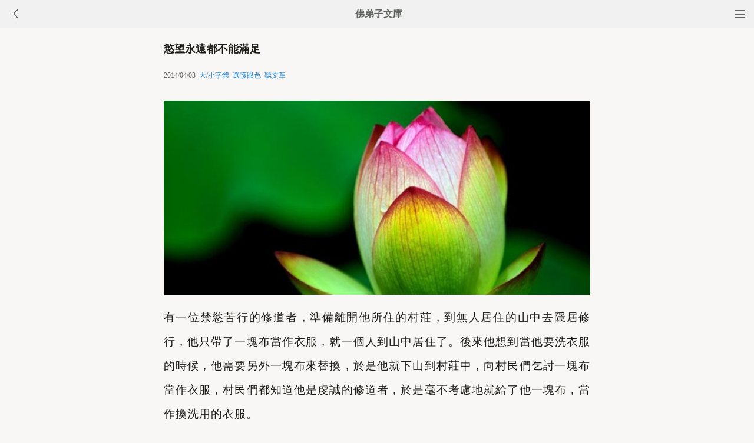

--- FILE ---
content_type: text/html
request_url: http://m.fodizi.tw/fojiaogushi/14102.html
body_size: 5941
content:
<!DOCTYPE html><html lang="zh-Hant" style="font-size: 54px;"><head><meta charset="utf-8"><meta name="viewport" content="initial-scale=1.0, maximum-scale=1.0, minimum-scale=1.0, user-scalable=no, width=device-width"><title>慾望永遠都不能滿足 - 佛弟子文庫</title><link rel=stylesheet type=text/css href=/css/t3.css?1></head><body bgcolor="#F8F7F5"><div class="top"><a href="/lm.htm"><span class="top_dh"></span></a><a href="javascript:customBack();"><img class="top_gb" src="/uploadfile/a/back.jpg"></a><b><a href="/">佛弟子文庫</b></a></div><div class="wrap"><h2 class="title">慾望永遠都不能滿足</h2><div class=info>2014/04/03 &nbsp;<a onclick="javascript:fdznet(0)">大/小字體</a> &nbsp;<a onClick="javascript:fdze(0)">選護眼色</a> &nbsp;<a id="play-button">聽文章</a></div><div class="zw" id="fdzb"><p style="text-align: center"><img alt="慾望永遠都不能滿足" onclick=window.open(this.src) style=cursor:pointer src="/uploadfile/201404/3/195199769.jpg" /></p>
<p>有一位禁慾苦行的修道者，準備離開他所住的村莊，到無人居住的山中去隱居修行，他只帶了一塊布當作衣服，就一個人到山中居住了。後來他想到當他要洗衣服的時候，他需要另外一塊布來替換，於是他就下山到村莊中，向村民們乞討一塊布當作衣服，村民們都知道他是虔誠的修道者，於是毫不考慮地就給了他一塊布，當作換洗用的衣服。</p>
<p>當這位修道者回到山中之後，他發覺在他居住的茅屋裡面有一隻老鼠，常常會在他專心打坐的時候來咬他那件準備換洗的衣服，他早就發誓一生遵守不殺生的戒律，因此他不願意去傷害那隻老鼠，但是他又沒有辦法趕走那隻老鼠，所以他回到村莊中，向村民要一隻貓來飼養。</p>
<p>得到了貓之後，他又想到了：「要吃什麼呢？我並不想讓貓去吃老鼠，但總不能跟我一樣只吃一些? 蘑菇與野菜吧！」，於是他又向村民要了一隻乳牛，這樣子那隻貓就可以靠牛奶維生。</p>
<p>但是，在山中居住了一段時間以後，他發覺每天都要花很多的時間來照顧那隻母牛，於是他又回到村莊中，他找了一個可憐流浪漢，於是就帶這無家可歸的流浪漢到山中居住，幫他照顧乳牛。</p>
<p>流浪漢在山中居住了一段時間之後，他跟修道者抱怨：「我跟你不一樣，我需要一個太太，我要正常的家庭生活。」修道者想一想也是有道理，他不能強迫別人一定要跟他一樣，過著禁慾苦行的生活。</p>
<p>這個故事就這樣演變下去，你可能也猜到了，到了後來，也許是半年以後，整個村莊都搬到山上去了。這其實正是發生在我們每個人身邊的故事，慾望就像是一條鎖鏈，一個牽著一個，永遠都不能滿足。</p>
<p>我們花了很多時間爭取財富，卻少有時間享受；</p>
<p>我們有越來越大的房子，但越來越少人住在家裡；</p>
<p>開發了很多新藥，卻健康不再；</p>
<p>有很多食物，卻無營養可言；</p>
<p>到月球去然後回來，卻發現過個街到鄰居家有多麼困難；</p>
<p>征服了外面的世界，對自己內心世界一無所知；</p>
<p>擁有盤古開天闢地以來最多的自由，但一點也不快樂。</p><div class=p></div></div><div style="clear:both;"></div><script src="/css/j5.xml?2"></script><div class=sh><div class="a2a_kit a2a_kit_size_32 a2a_default_style" id="shar"><a class="a2a_button_line" rel="nofollow"></a><a class="a2a_button_whatsapp" rel="nofollow"></a><a class="a2a_button_twitter" rel="nofollow"></a><a class="a2a_button_google_gmail" rel="nofollow"></a><a class="a2a_button_telegram" rel="nofollow"></a><a class="a2a_button_facebook" rel="nofollow"></a></div></div><div class="tags"><a class="tag" href="/">文庫首頁</a><a class="tag" href="/lm.htm">全部欄目</a><a class="tag" href="http://so.fodizi.tw/sj.asp">隨機文章</a></div><div class="author"><a class="info" href="/f2.htm"><img class="avatar" src="/uploadfile/a/f2.jpg"><div class="wrapper"><header class="name">佛教故事文章列表</header></div></a></div> <div class=soso><div class=so><form action=http://so.fodizi.tw/mso.asp><input class=so2 placeholder=搜索文章、佛經、詞典 name=keyword type=search><input value=搜 class=sob type=submit></form></div></div><div class="fdz-feed"><script>if( /iphone|ipad|ipod|Android 2|Android 3|Android 4|Android app|Android app2/i.test(navigator.userAgent)) {document.writeln('')}else {document.writeln('<a href="/fojiaoxinxi/21963.html"><div class="content"><div class="content-img"><img src="//pic.fodizi.tw/uploadfile/201810/3/2210488969.jpg" class="lazy thumbnail" style="display: block;"></div><div class="content-note"><div class="content-header"><h2><font color="#FF0000">【推薦】</font>佛教文庫APP客戶端</h2></div><span class="m10">可以觀看佛教文章和佛學視頻講座</span></div></div></a>');}</script><a href="/fojiaogushi/4686.html"><div class="content"><div class="content-note"><div class="content-header"><h2>波斯匿王迷戀他人妻子</h2></div><span>波斯匿王有一天在城裡巡視的時候，在路上看見一位年輕...</span></div></div></a><a href="/qt/qita/27063.html"><div class="content"><div class="content-img"><img src="//pic.fodizi.tw/uploadfile/202310/12/2117388377.jpg" class="lazy thumbnail" style="display: block;"></div><div class="content-note"><div class="content-header"><h2>喜貪美色美味，當修如是觀法</h2></div><span>如經中說，修定的人要離欲及惡法。離欲即指離開五欲。...</span></div></div></a><a href="/qt/qita/5119.html"><div class="content"><div class="content-note"><div class="content-header"><h2>不要被情愛所束縛</h2></div><span>如果說死亡是這個世間人們最恐懼的事，那麼最悅意不過...</span></div></div></a><a href="/qt/qita/19216.html"><div class="content"><div class="content-img"><img src="//pic.fodizi.tw/uploadfile/201610/4/027355297.jpg" class="lazy thumbnail" style="display: block;"></div><div class="content-note"><div class="content-header"><h2>一切皆捨，了脫生死</h2></div><span>現在佛教在世界上，大體都在弘法、宣傳，雖然很普遍，...</span></div></div></a><a href="/qt/daanfashi/26758.html"><div class="content"><div class="content-img"><img src="//pic.fodizi.tw/uploadfile/202306/20/2051266769.jpg" class="lazy thumbnail" style="display: block;"></div><div class="content-note"><div class="content-header"><h2>念觀音菩薩聖號為何便能離欲</h2></div><span>問：《普門品》中云：若有眾生，多於淫慾，常念恭敬觀...</span></div></div></a><a href="/fojiaogushi/18975.html"><div class="content"><div class="content-img"><img src="//pic.fodizi.tw/uploadfile/201608/22/01300516.jpg" class="lazy thumbnail" style="display: block;"></div><div class="content-note"><div class="content-header"><h2>有四種供養因緣，使僧眾心生貪愛</h2></div><span>有一天，釋迦牟尼佛在舍衛國祇樹給孤獨園向比丘們開示...</span></div></div></a><a href="/fojiaogushi/8432.html"><div class="content"><div class="content-note"><div class="content-header"><h2>勿貪非分之物</h2></div><span>過分的貪慾，是很多人不快樂的根源。 沒車子時候，想...</span></div></div></a><a href="/qt/qita/13214.html"><div class="content"><div class="content-img"><img src="//pic.fodizi.tw/uploadfile/201311/7/8E05659384.jpg" class="lazy thumbnail" style="display: block;"></div><div class="content-note"><div class="content-header"><h2>戒邪淫七步曲</h2></div><span>一、知苦回頭 佛法四聖諦即苦集滅道，展開來就是知苦、...</span></div></div></a><a href="/fojing/15/4689.html"><div class="content"><div class="content-note"><div class="content-header"><h2>【大藏經】瑜伽師地論(100卷)</h2></div><span>瑜伽師地論卷第一 瑜伽師地論卷第二 瑜伽師地論卷第三...</span></div></div></a><a href="/fojing/20/5980.html"><div class="content"><div class="content-note"><div class="content-header"><h2>【大藏經】修華嚴奧旨妄盡還源觀</h2></div><span>夫滿教難思，窺一塵而頓現；圓宗叵測，覩纖毫以齊彰。...</span></div></div></a><a href="/fojing/10/4030.html"><div class="content"><div class="content-note"><div class="content-header"><h2>【大藏經】大勢至菩薩念佛圓通章</h2></div><span>大勢至法王子，與其同倫五十二菩薩，即從座起，頂禮佛...</span></div></div></a><a href="/fojing/10/3725.html"><div class="content"><div class="content-note"><div class="content-header"><h2>【大藏經】楞嚴咒註音版</h2></div><span>楞嚴咒註音版...</span></div></div></a><a href="/fojiaogushi/9267.html"><div class="content"><div class="content-note"><div class="content-header"><h2>石頭變成佛</h2></div><span>有一個沙彌耐不得禪院的寂寞，老覺著修行得太慢，感覺...</span></div></div></a><a href="/fojiaogushi/13375.html"><div class="content"><div class="content-img"><img src="//pic.fodizi.tw/uploadfile/201312/7/1159599765.jpg" class="lazy thumbnail" style="display: block;"></div><div class="content-note"><div class="content-header"><h2>歡喜菩薩真人真事</h2></div><span>在現代日常生活中，我們幾乎很難遇到一個真正歡喜快樂...</span></div></div></a><a href="/fojiaogushi/22265.html"><div class="content"><div class="content-img"><img src="//pic.fodizi.tw/uploadfile/201901/2/06144985.jpg" class="lazy thumbnail" style="display: block;"></div><div class="content-note"><div class="content-header"><h2>佛陀造像的最初因緣</h2></div><span>釋迦牟尼佛出家成道後第八年，渴思報答母親摩耶夫人生...</span></div></div></a><a href="/fojiaogushi/22634.html"><div class="content"><div class="content-img"><img src="//pic.fodizi.tw/uploadfile/201904/13/1939522841.jpg" class="lazy thumbnail" style="display: block;"></div><div class="content-note"><div class="content-header"><h2>弘一大師禪修的故事</h2></div><span>1942年的10月13日，農曆九月初四，一代高僧，南山律宗...</span></div></div></a><a href="/qt/mengcanlaoheshang/20687.html"><div class="content"><div class="content-img"><img src="//pic.fodizi.tw/uploadfile/201708/24/1648266953.jpg" class="lazy thumbnail" style="display: block;"></div><div class="content-note"><div class="content-header"><h2>出家不生退悔心</h2></div><span>我們諸位道友出家，先沒有學習到佛法，還不知道發願，...</span></div></div></a><a href="/qt/daanfashi/8058.html"><div class="content"><div class="content-note"><div class="content-header"><h2>對治邪淫應從四個方面著手</h2></div><span>人受著無明愛慾的驅使，投生在這個世間，此業報身乃一...</span></div></div></a><a href="/qt/daanfashi/23078.html"><div class="content"><div class="content-img"><img src="//pic.fodizi.tw/uploadfile/201909/10/2047177217.jpg" class="lazy thumbnail" style="display: block;"></div><div class="content-note"><div class="content-header"><h2><font color="#FF0000">【推薦】</font>十念往生通平時也通臨終</h2></div><span>往生的情況我們一定要注意一個基本點：不能僅僅站在凡...</span></div></div></a><a href="/qt/qita/10449.html"><div class="content"><div class="content-note"><div class="content-header"><h2>9種超級素食</h2></div><span>豆類，蛋白質與B族維生素的豐富來源。 同類食物：所有...</span></div></div></a><a href="/qt/daanfashi/25469.html"><div class="content"><div class="content-img"><img src="//pic.fodizi.tw/uploadfile/202108/24/1924544441.jpg" class="lazy thumbnail" style="display: block;"></div><div class="content-note"><div class="content-header"><h2>淨土法門是一條捷徑，所證之果又非常勝妙</h2></div><span>修行通途佛法，一定要強調戒定慧三無漏學由戒生定，由...</span></div></div></a><a href="/fojiaogushi/3333.html"><div class="content"><div class="content-note"><div class="content-header"><h2>慳與捨</h2></div><span>從前，有兩個兄弟，父母早亡，家產富饒，以不能孝養雙...</span></div></div></a><a href="/qt/qita/27860.html"><div class="content"><div class="content-img"><img src="//pic.fodizi.tw/uploadfile/202408/5/212522721.jpg" class="lazy thumbnail" style="display: block;"></div><div class="content-note"><div class="content-header"><h2>發財重要還是修學聖道重要呢</h2></div><span>問： 現代人生活忙碌，有時覺得想要修持佛法，心有餘而...</span></div></div></a><a href="/qt/qita/17622.html"><div class="content"><div class="content-img"><img src="//pic.fodizi.tw/uploadfile/201512/11/2349100297.jpg" class="lazy thumbnail" style="display: block;"></div><div class="content-note"><div class="content-header"><h2>為何作惡多端，卻仍能安享天年</h2></div><span>人生的禍福善惡因果之間，沒有另外一個做主的，就是所...</span></div></div></a><a href="/qt/qita/20013.html"><div class="content"><div class="content-img"><img src="//pic.fodizi.tw/uploadfile/201702/26/124233501.jpg" class="lazy thumbnail" style="display: block;"></div><div class="content-note"><div class="content-header"><h2>如何用佛法來提高生活質量</h2></div><span>第一個方法：以慈悲心來開啟快樂的源泉。 很多時候，我...</span></div></div></a><a href="/qt/qita/7384.html"><div class="content"><div class="content-note"><div class="content-header"><h2>用自己的力量來度過難關</h2></div><span>遭遇困擾和不幸時，不要把原因推到別人身上，而不反省...</span></div></div></a><a href="/qt/qita/22404.html"><div class="content"><div class="content-img"><img src="//pic.fodizi.tw/uploadfile/201902/14/237422969.jpg" class="lazy thumbnail" style="display: block;"></div><div class="content-note"><div class="content-header"><h2>學佛中常見的八種「病態」</h2></div><span>一、煞有介事型 張口閉口，便是頂禮某大德；對人言必稱...</span></div></div></a><a href="/qt/daanfashi/24795.html"><div class="content"><div class="content-img"><img src="//pic.fodizi.tw/uploadfile/202101/17/1644266469.jpg" class="lazy thumbnail" style="display: block;"></div><div class="content-note"><div class="content-header"><h2>這句佛號念得孤明歷歷，這裡面就有觀</h2></div><span>問： 念從心起，聲從口出，音從耳入的本身是否就有觀想...</span></div></div></a><a href="/f04/51645.html"><div class="content"><div class="content-note"><div class="content-header"><h2>【佛教詞典】差別功能依處</h2></div><span>【差別功能依處】 p0929 　　成唯識論八卷二頁云：十二...</span></div></div></a><a href="/f04/57580.html"><div class="content"><div class="content-note"><div class="content-header"><h2>【佛教詞典】難行靜慮</h2></div><span>【難行靜慮】 p1444 瑜伽四十三卷二頁云：云何菩薩難行...</span></div></div></a><a target="_blank" href="http://m.foyin.tv/12346.htm"><div class="content"><div class="content-img"><img src="http://img.foyin.tv/054201085E84694C0000013D5E075DB6.jpg" class="lazy thumbnail" style="display: block;"></div><div class="content-note"><div class="content-header"><h2>【視頻】法海法師《禪門公案--無姓兒》</h2></div><span>法海法師《禪門公案--無姓兒》</span></div></div></a><a target="_blank" href="http://m.foyin.tv/14737.htm"><div class="content"><div class="content-img"><img src="http://img.foyin.tv/pic/14737.jpg" class="lazy thumbnail" style="display: block;"></div><div class="content-note"><div class="content-header"><h2>【視頻】緬懷紹雲長老紀錄片《佛祖禪心》</h2></div><span>緬懷紹雲長老紀錄片《佛祖禪心》</span></div></div></a></div>
<div style="clear:both;"></div><div class="cat_box"><div><ul class="cat_list"><li><a href="/f59.htm">惟賢長老</a></li><li><a href="/f187.htm">懺雲法師</a></li><li><a href="/f10.htm">大安法師</a></li><li><a href="/f138.htm">紹雲老和尚</a></li><li><a href="/f89.htm">知足</a></li><li><a href="/f40.htm">改造命運</a></li><li><a href="/f168.htm">隨喜</a></li><li><a href="/f119.htm">無量壽經</a></li><li><a href="/f149.htm">打坐</a></li><li><a href="/f100.htm">真如自性</a></li><li><a href="/f51.htm">淨界法師</a></li><li><a href="/f179.htm">大勢至菩薩</a></li><li><a href="/f2.htm">佛教故事</a></li><li><a href="/f130.htm">普賢菩薩</a></li><li><a href="/f81.htm">健康素食</a></li><li><a href="/f32.htm">因果報應</a></li><li><a href="/f160.htm">達摩大師</a></li><li><a href="/f111.htm">明海法師</a></li><li><a href="/f190.htm">佛教儀軌</a></li><li><a href="/f92.htm">文殊菩薩</a></li></ul></div></div><div style="top: 0px;" class="foot c"><div class="foot links"><font color="#2B2B2B">佛弟子文庫 fodizi.tw</font><br><br><a href="/">文庫首頁</a> <a href="http://so.fodizi.tw/sj.asp">隨機文章</a> <font color="#2B2B2B"><a href="/f24.htm">佛經原文</a></font> <a href="/fojiaoxinxi/21964.html">網站郵箱</a></div><br><div class="foot copyright">願以此功德，莊嚴佛淨土。上報四重恩，下濟三途苦。<br><br>若有見聞者，悉發菩提心。盡此一報身，同生極樂國。</div></div></body></html>

--- FILE ---
content_type: text/css
request_url: http://m.fodizi.tw/css/t3.css?1
body_size: 2982
content:
body{font-size:12px;color:#1E1B17;monospace;padding:0px;margin:0px auto 0px auto;} a{color:#167AC6;text-decoration:none} a:hover{color:#F00;text-decoration:none} .wrap{margin:0 auto;max-width: 768px;} .t{margin-left:17px;padding:2px;font-weight:400;line-height:28px;text-align:left} .info{line-height:0.7rem;font-size:12px;color:#666;margin-left:0.4rem;} .zw{font-size:14pt;text-align:justify;line-height:41px;font-weight:400;padding:0.4rem;margin-top: -.30rem;letter-spacing: 0.06em;} .zw img{height:auto!important;display:block;width:100%} .p{line-height:normal;margin-left:20px;text-align:center; } .p{line-height: normal; font-size: 14px;margin-left:20px;text-align:left} .p a,.p span{display:block;color:#390;font-weight:normal;text-decoration:none;letter-spacing:0px;border:1px solid #ccc;padding-top:2px;float:left;margin-top:5px;margin-right:2px;margin-bottom:5px;margin-left:2px;text-align:center;padding-right:5px;padding-left:5px;height:18px} .p a:hover, .p a.current{color:#F44;border:1px solid #F44} .p input{padding:0px;color:#390;height:16px;width:25px;border:0px solid #fff;text-align:center;margin-top:0px;margin-right:-5px;margin-bottom:0px;margin-left:-5px;vertical-align:middle;font-size:12px} .box{line-height:25px;padding-bottom:20px;padding-left:20px}.box ul{list-style:none;padding:0px;margin:0px;white-space:nowrap;text-overflow:ellipsis;overflow:hidden;font-size:15px;line-height:30px;} .soso{padding: 0 0.2rem;padding-bottom:.27rem;} .so{padding-top:10px;position:relative;-webkit-appearance: none; -webkit-border-radius: 0;}.so2{-webkit-appearance: none; -webkit-border-radius: 0;width:100%;border:1px solid #dfdfdf;height:31px;line-height:31px;font-size:16px;}.sob{cursor: pointer; position:absolute; top:10px; right:0;-webkit-appearance: none; -webkit-border-radius: 0;border:0;height:31px;line-height:31px;width:60px;padding-left:9px;color:#514839;border-left:1px solid #dfdfdf;font-size:16px;background:url() no-repeat 8px 9px #EBEBEB;} .top { width: 100%; min-width: 320px; height: 48px; background: #F1F1F1; top: 0; overflow: hidden; }.top b { height: 48px; line-height: 48px; FONT-SIZE:16px; color: #636563; text-align: center; display: block; }.top b a:link {color:#636563;FONT-SIZE:16x;}.top b a:visited {color:#636563;} .top .top_dh { float: right; width: 48px; height: 48px; background: url(/uploadfile/a/dh.jpg) no-repeat center; }.top .top_gb { float: left; width: 24px; height: 24px; padding: 12px 15px; }.foot.c { background: rgb(247, 248, 250) none repeat scroll 0% 0%; color: rgb(168, 171, 176); font-size: 12px; padding: 23px 0px; text-align: center; position: relative; } .foot a{color:#2B2B2B; } .title { padding: .153333rem .4rem 0; font-weight:bold; position: relative; font-size: 18px;letter-spacing: .005rem; } .title .original { position: absolute; background: #D3EAFA; border-radius: .066667rem; font-weight: 400; width: 1.04rem; text-align: center; margin: .18rem 0; font-size: 13.5px; height: 22.5px; line-height: 22.5px; } .author .info { display: -webkit-box; display: -webkit-flex; display: -moz-box; display: -ms-flexbox; display: flex; background: #FAFAFA; } .author { padding: .0rem .45rem; padding-bottom:.4rem; font-weight: 400; -webkit-box-align: center; -webkit-align-items: center; -moz-box-align: center; -ms-flex-align: center; align-items: center; color: #999; margin-left:-.5rem; } .author .info { -webkit-box-flex: 1; -webkit-flex: 1; -moz-box-flex: 1; -ms-flex: 1; flex: 1; color: #858585; } .author .info .avatar { width: .96rem; height: .96rem; border-radius: 50%; background-color: #68a1e3; } .author .info .wrapper { padding-left: .2rem; padding-top:.33rem; } .author .info .wrapper .name { font-size: 16px; line-height: 17px; } .author .info .wrapper .name { max-width: 3rem; overflow: hidden; text-overflow: ellipsis; white-space: nowrap; color: #222; } .fdz-feed { padding: 0 0.146667rem;} .fdz-item[hp] { display: block; text-decoration: none;} .fdz-itemc[np] { padding: 0.4rem 0; border-bottom: 1px solid #f0f0f0;font-size:54px; } .fdz-itemc .article[np] { margin-bottom: 0.32rem; } .fdz-itemc .article h4[np] { font-size: 18px;color: #2b2b2b; font-weight: 400; overflow: hidden; display: -webkit-box; -webkit-line-clamp: 2; word-break: break-all; -webkit-box-orient: vertical; text-overflow: ellipsis; line-height: 1.35em; max-height: 2.7em; margin: -0.175em 0 -0.175em 0; white-space: pre-wrap; } .fdz-itemc[hp] { display: -webkit-box; display: -webkit-flex; display: -ms-flexbox; display: flex; padding: 0.32rem 0; border-bottom: 1px solid #f0f0f0; } .fdz-itemc .article[hp] { position: relative; -webkit-box-flex: 1; -webkit-flex: 1; -ms-flex: 1; flex: 1; margin-right: 0.266667rem; } .fdz-img[hp] { position: relative; line-height: 0; } .fdz-img .imglazy[hp] { width: 3.04rem; height: 1.973333rem; } .fdz-feed img { display: inline; } .imglazy { background: url() no-repeat center; background-size: 100%; } .fdz-img[hp] { line-height: 0;position: relative; } .fdz-itemd[hp2] { font-size: 11px; color: #a4a4a4; } .fdz-itemc .article h4[hp] { font-size: 18px; } .fdz-itemc[hp] { display: -webkit-box; display: -webkit-flex; display: -ms-flexbox; display: flex; padding: 0.32rem 0; border-bottom: 1px solid #f0f0f0; } .fdz-itemc .article[hp] { position: relative; -webkit-box-flex: 1; -webkit-flex: 1; -ms-flex: 1; flex: 1; margin-right: 0.266667rem; } .fdz-itemc .article h4[hp] {font-size: 18px; color: #2b2b2b; font-weight: 400; overflow: hidden; display: -webkit-box; -webkit-line-clamp: 2; word-break: break-all; -webkit-box-orient: vertical; text-overflow: ellipsis; line-height: 1.35em; max-height: 2.7em; margin: -0.175em 0 -0.175em 0; white-space: pre-wrap; } .fdz-itemd[hp2] { font-size: 11px; } .fdz-itemd[hp2] { color: #a4a4a4; } .fdz-item[np] { display: block; text-decoration: none; } .tags { padding: 0.4rem; } .tags { overflow: hidden; } .tags .tag { height: 32px; padding: 0 14px; line-height: 32px; font-size: 14px; } .tags .tag { float: left; margin: 0 .266667rem .266667rem 0; color: #656565; border-radius: .426667rem; background: #ecedef; } .cat_list li{float:left;width:25%;border-bottom:1px solid #e9e9e9;text-align:center;line-height:13px;height:40px;position:relative;bottom:-1px;font-size:13px}.cat_list li a{color:#5e5e5e;display:block;border-right:1px solid #dfdfdf;height:13px;margin-top:13px}.cat_list li:nth-of-type(4n+0) a{border-right:0}.cat_more{float:right;font-size:13px;line-height:15px;height:14px;overflow:hidden;color:#5e5e5e}.cat_box .cat_tit .cat_more em{width:14px;height:14px;background-size:105px;background-color:transparent;background-position:-2px -66px;margin-right:4px}.cat_box { margin: 0; zoom: 1; overflow: hidden; }.cat_box .cat_tit { border: 0; background: #fff; }.cat_list li { float: left; width: 25%; border-bottom: 1px solid #e9e9e9; text-align: center; line-height: 13px; height: 40px; position: relative; bottom: -1px; font-size: 13px; }ul, ol, li { list-style: none; margin: 0; padding: 0; }.sh{padding: 0.2rem 0.4rem 0.4rem 0.4rem;font-weight:400;}.content{border-bottom:1px solid #f0f0f0;position:relative;float:left;padding:15px 0;width:100%} .content .content-header{} .content-header h2{font-size:18px;font-weight:400;position:relative;margin:0 0 8px;color:#6a6a6a;line-height:1.35em;text-decoration:none;text-overflow:ellipsis;display:-webkit-box;-webkit-line-clamp:2;margin-bottom:10px} .content-header .content-info a{font-size:14px;color:#999;text-decoration:none} .content-header .content-info{font-size:14px;color:#999} .content .content-img{float:left;margin:0 20px 0 0;text-align:center;position:relative;overflow:hidden;width:140px;max-height:90px;} .content .content-img a{vertical-align:middle;text-decoration:none} .content .content-img img{margin:0 auto;width:140px;height:auto;display:block;transform:scale(1);transition:all .5s ease 0s;-webkit-transform:scale(1);-webkit-transform:all 1s ease 0s} .content-info{font-size:13px;color:#999} .content-info a{font-size:13px;color:#999;text-decoration:none} .content .content-note{font-size:13px;color:#999;overflow:hidden;*display:inline-block} .content .content-note a{font-size:13px;color:#999;text-decoration:none} .content .content-note p{margin-bottom:10px;line-height:25px;color:#b8b8b8} .content-note .content-info{display:block;color:#b8b8b8} .content .content-status{background-color:#d43d3d;position:relative;padding:15px;transition:all .2s linear 0s;-moz-transition:all .2s linear 0s;-o-transition:all .2s linear 0s;-webkit-transition:all .2s linear 0s;overflow:hidden} .content-status .icon-quote-left{float:left;color:#fff;font-size:20px;font-size:2rem} .post-read-more{text-align:center} .post-read-more a{padding:8px 35px;font-size:15px;border:1px solid #d43d3d;color:#fff;-khtml-border-radius:3px;-moz-border-radius:3px;-webkit-border-radius:3px;transition:all .4s ease;cursor:pointer;display:inline-block;vertical-align:middle;background:#d43d3d;text-decoration:none;margin-top: 15px;margin-bottom: 15px;} .post-read-more a:hover{background:#fff;color:#d43d3d;border-color:#d43d3d}.post-read-more .loading{}.cover-text{position:absolute;top:0;width:100%;height:100%;transition:all .2s ease-out;-webkit-transition:all .2s ease-out;-moz-transition:all .2s ease-out;-o-transition:all .2s ease-out}
 .notification-bar {
        position: fixed;
        top: 0;
        left: 0;
        width: 100%;
        background: rgba(134, 125, 136, 0.79);
        color: white;
        padding: 10px;
        text-align: center;
        z-index: 1000;
        border-radius: 0;
    }
    .notification-bar button {
        margin-left: 10px;
        padding: 1px 2px;
        border: 1px solid white;
        background-color: transparent;
        color: white;
        border-radius: 5px;
    }
	
		  .audio-module {
            position: fixed;
            left: 0;
            top: 50%;
            transform: translateY(-50%);
            background-color: #f1f1f1;
            padding: 10px;
            border-radius: 0 10px 10px 0;
            box-shadow: 0 0 10px rgba(0, 0, 0, 0.2);
            display: none; 
            width: 280px; 
        }

        .controls {
            display: flex;
            justify-content: space-between;
            align-items: center;
            margin-bottom: 10px;
        }

        .play-pause, .speed-toggle, .loop-toggle {
            margin: 5px;
            padding: 5px 10px;
            font-size: 12px;
            color: #585858;
        }

        .progress-bar {
            width: 100%;
            margin: 10px 0;
        }

        .time-display {
            font-size: 14px;
        }

        .hide-button {
            position: absolute;
            right: 0px;
            padding: 4px 5px;
            background-color: #333;
            color: #fff;
            cursor: pointer;
            border-radius: 5px;
        }

        .show-button {
            position: fixed;
            right: 0;
            top: 80%;
            transform: translateY(-50%);
            padding: 3px;
            background-color: #616161;
            color: #ECE8E8;
            cursor: pointer;
            border-radius: 3px;
            z-index: 1000; 
        }

        .playlist {
            margin-top: 10px;
            max-height: 150px; 
            overflow-y: auto; 
        }

        .playlist-item {
            cursor: pointer;
            margin-bottom: 5px;
            padding: 5px;
            background-color: #e1e1e1;
            border-radius: 5px;
            color: #6D6D6D; 
                    }

        .playlist-item:hover {
            background-color: #DAD1DA;
        }